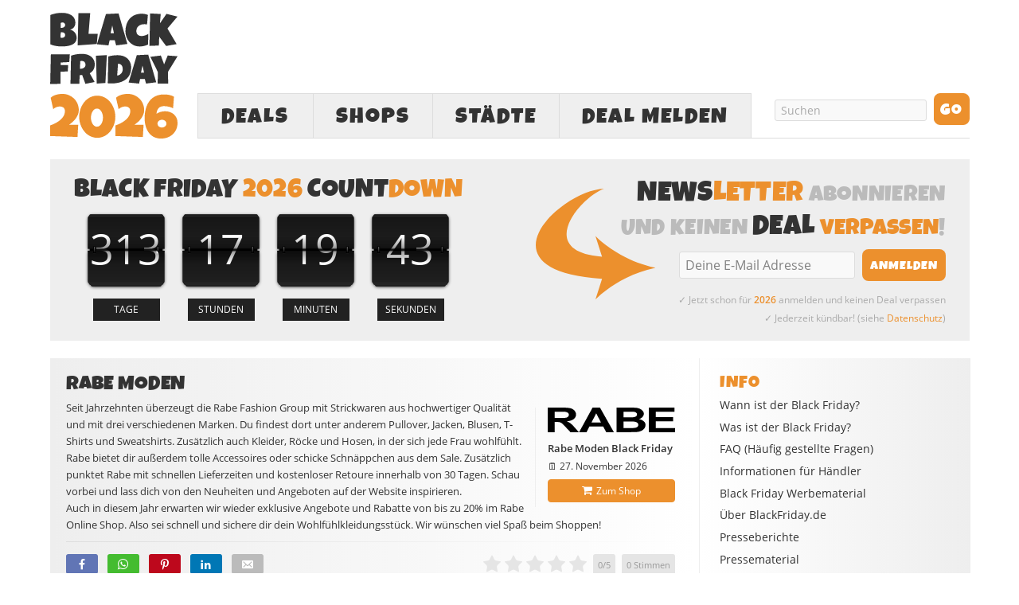

--- FILE ---
content_type: text/html; charset=utf-8
request_url: https://www.google.com/recaptcha/api2/aframe
body_size: 267
content:
<!DOCTYPE HTML><html><head><meta http-equiv="content-type" content="text/html; charset=UTF-8"></head><body><script nonce="RBjnqtil2IVoSfzCQOdAhg">/** Anti-fraud and anti-abuse applications only. See google.com/recaptcha */ try{var clients={'sodar':'https://pagead2.googlesyndication.com/pagead/sodar?'};window.addEventListener("message",function(a){try{if(a.source===window.parent){var b=JSON.parse(a.data);var c=clients[b['id']];if(c){var d=document.createElement('img');d.src=c+b['params']+'&rc='+(localStorage.getItem("rc::a")?sessionStorage.getItem("rc::b"):"");window.document.body.appendChild(d);sessionStorage.setItem("rc::e",parseInt(sessionStorage.getItem("rc::e")||0)+1);localStorage.setItem("rc::h",'1768632015506');}}}catch(b){}});window.parent.postMessage("_grecaptcha_ready", "*");}catch(b){}</script></body></html>

--- FILE ---
content_type: image/svg+xml
request_url: https://www.blackfriday.de/wp-content/uploads/rabe-moden-logo.svg
body_size: 1075
content:
<?xml version="1.0" encoding="utf-8"?>
<!-- Generator: Adobe Illustrator 15.0.0, SVG Export Plug-In . SVG Version: 6.00 Build 0)  -->
<!DOCTYPE svg PUBLIC "-//W3C//DTD SVG 1.1//EN" "http://www.w3.org/Graphics/SVG/1.1/DTD/svg11.dtd">
<svg version="1.1" id="logo" xmlns="http://www.w3.org/2000/svg" xmlns:xlink="http://www.w3.org/1999/xlink" x="0px" y="0px"
	 width="160px" height="31.081px" viewBox="920.63 701.573 160 31.081" enable-background="new 920.63 701.573 160 31.081"
	 xml:space="preserve">
<path d="M949.417,721.549c-1.455-1.055-3.03-1.931-4.692-2.61c3.796-0.381,6.675-1.333,8.608-2.857
	c1.827-1.36,2.896-3.509,2.879-5.786c-0.005-1.813-0.684-3.558-1.905-4.897c-1.356-1.475-3.123-2.509-5.073-2.97
	c-2.103-0.55-5.489-0.847-10.118-0.847H920.63v31.044h8.784v-12.947h1.799c1.483-0.044,2.967,0.077,4.424,0.36
	c0.955,0.253,1.85,0.694,2.632,1.298c1.645,1.412,3.191,2.935,4.628,4.559l6.35,6.759h10.492l-5.313-6.061
	C952.915,724.762,951.238,723.073,949.417,721.549z M935.912,714.726h-6.498v-7.888h6.851c3.563,0,5.701,0.042,6.414,0.106
	c1.193,0.087,2.336,0.513,3.295,1.228c0.766,0.612,1.205,1.545,1.186,2.526c0.027,0.864-0.293,1.703-0.889,2.329
	c-0.674,0.669-1.531,1.125-2.462,1.312C942.735,714.592,940.125,714.726,935.912,714.726z M976.997,701.582l-16.934,31.044h9.313
	l3.591-7.056h17.385l3.796,7.056h9.553l-17.42-31.044H976.997z M975.664,720.363l5.87-11.536l5.998,11.536H975.664z
	 M1035.234,716.13c1.704-0.493,3.243-1.439,4.452-2.737c1.046-1.074,1.639-2.509,1.658-4.008c-0.01-1.31-0.482-2.574-1.334-3.57
	c-0.918-1.1-2.061-1.99-3.352-2.611c-1.438-0.676-2.974-1.117-4.551-1.305c-2.551-0.251-5.113-0.357-7.677-0.317h-17.385v31.044
	h14.817c5.58,0,9.108-0.084,10.583-0.212c2.036-0.098,4.032-0.594,5.877-1.46c1.508-0.731,2.804-1.833,3.768-3.203
	c0.888-1.198,1.382-2.644,1.411-4.135c-0.001-1.793-0.771-3.499-2.116-4.685c-1.762-1.468-3.888-2.431-6.152-2.787V716.13z
	 M1015.824,706.753h5.045c4.127,0,6.618,0.042,7.507,0.106c1.18,0.03,2.324,0.402,3.295,1.072c1.282,1.005,1.506,2.859,0.501,4.141
	c-0.191,0.244-0.42,0.456-0.677,0.629c-1.058,0.674-2.275,1.054-3.528,1.101c-0.825,0.085-2.963,0.106-6.35,0.106h-5.758
	L1015.824,706.753z M1033.152,726.001c-0.924,0.694-2.023,1.12-3.175,1.228c-2.001,0.172-4.01,0.235-6.019,0.19h-8.135v-8.312h7.112
	c3.979,0,6.59,0.148,7.761,0.444c1.03,0.219,1.984,0.705,2.766,1.411c0.618,0.634,0.959,1.486,0.945,2.371
	C1034.446,724.374,1033.978,725.367,1033.152,726.001z M1080.63,727.412v5.214h-33.084v-31.044h32.251v5.256h-23.467v6.886h21.837
	v5.236h-21.837v8.467L1080.63,727.412z"/>
</svg>


--- FILE ---
content_type: application/javascript; charset=utf-8
request_url: https://fundingchoicesmessages.google.com/f/AGSKWxW8XUW--uYMEF0TXut-x1qOR9KdZztQdnbu63sWPf3InVBADuO-yYt3yKuI7bkeKXxRwSSOMy_T8M-wcouC62vembjSgdF5uLydvSGqi893IcAmkhJKaPBOUZZe31JTJEq5-LV_tixvK9urZL7_I8u_8uXe7L2q0hDY1B3e6aezxsynGNvFsQ0teSvN/__top_ad_/onecam4ads./virtual_girl_/ads/rail-/advert34.
body_size: -1293
content:
window['2fceb8e0-f152-406f-b918-4ff81deea8a6'] = true;